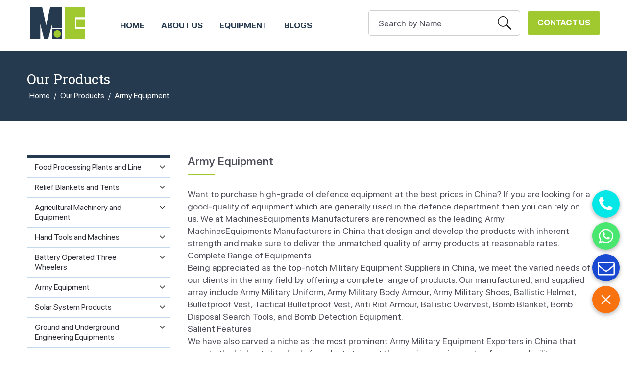

--- FILE ---
content_type: text/html; charset=UTF-8
request_url: https://www.machinesequipments.com/army-equipment
body_size: 12681
content:

<!DOCTYPE html>
<html lang="en">
<head>
<TITLE>Army Equipment Manufacturers, Suppliers & Exporters in China</TITLE>
<meta name="description" content="We are leading Army Equipment manufacturers in China, Army Equipment suppliers and exporters in China."/>


<!-------- canonical tags ------------------>

<link rel="canonical" href="https://www.machinesequipments.com/army-equipment" />
<meta charset="utf-8">
	<meta name="viewport" content="width=device-width, initial-scale=1.0" />
<link rel="preconnect" href="https://fonts.googleapis.com">
<link rel="preconnect" href="https://fonts.gstatic.com" crossorigin>
<link href="https://fonts.googleapis.com/css2?family=Roboto+Slab:wght@300;400;500;600;700;800;900&display=swap" rel="stylesheet"> 
<link href="/css/animate.css" rel="stylesheet" />
<!-- <link rel="stylesheet" href="css/docs.theme.min.css"> -->
<link href="/css/bootstrap.min.css" rel='stylesheet' type='text/css' />
<!-- Owl Stylesheets -->
<!-- <link rel="stylesheet" href="/fonts/css/font-awesome.min.css"> -->
<link rel="stylesheet" href="/css/font-awesome.min.css">
<link rel="stylesheet" href="/css/owl.carousel.min.css">
<link rel="stylesheet" href="/css/owl.theme.default.min.css">
<link rel="stylesheet" href="/css/style1.css" />
<!-- <link rel="stylesheet" href="/css/responsive.css" /> -->
<!-- HTML5 shim and Respond.js IE8 support of HTML5 elements and media queries -->

<!--[if lt IE 9]>
  <script src="https://oss.maxcdn.com/libs/html5shiv/3.7.0/html5shiv.js"></script>
  <script src="https://oss.maxcdn.com/libs/respond.js/1.3.0/respond.min.js"></script>
<![endif]--> 
  <!-- wow bounceInLeft -->
  <script src="/js/jquery.min.js"></script></head>
<body>

<div class="loading_bar"></div>

<meta name="viewport" content="width=device-width, initial-scale=1">
<script>
$(window).scroll(function(){
var windowHeights = $(document).scrollTop();
 if(windowHeights > 170)
   {
   $(".header_scroll").fadeIn();

   }else
   {
   $(".header_scroll").fadeOut();
   }
});
</script>



<div class="fullwidth heighthead"></div> 
<header class="fullwidth topheader"> 
 <div class="container">          
	<div class="header">
		<div class="logo">
			<a href="/">
				<img src="https://www.machinesequipments.com/images/settings/1497126300logo-1625645425.png" alt="Machines Equipments">
			</a>
		</div>
		<div class="contactbtn"><a href="https://www.machinesequipments.com/contacts.php">Contact Us</a></div>

		
       
        <div class="searchbox">
			<form action="search.php" method="get" > 
				<input type="text" name="name" class="text" value="Search by Name" onFocus="this.value = '';" onBlur="if (this.value == '') {this.value = 'Enter text here';}">
				<input type="submit" value="search" class="searchbtn"><input type="hidden" name="send" value="Search"  />
			</form>
		</div>

		
      
        
        <div class="navicon"><span></span></div>
	    <div class="topmenu">
	    	<ul>
		        <li  ><a href="/">HOME</a></li>
		        <li  ><a href="https://www.machinesequipments.com/about.php">ABOUT US</a></li>

		        		        	  <li class="sub-menu1 " ><a href="https://www.machinesequipments.com/products.php">Equipment</a>
		        	  	
<div class="submenusec">  <ul id="grid2" class="sub-menu1">    
         
        
        
        
            <li class="grid-item"><a href="/food-processing-plants-and-line"><span>Food Processing Plants and Line</span></a>
            
     
    
  <ul class="sub-sub-menu">
         
                <li><a href="/food-processing-plants-and-line/tomato-ketchup-processing-plant">Tomato Ketchup Processing Plant</a></li>
       
                <li><a href="/food-processing-plants-and-line/fruit-juice-process-plant">Fruit Juice Processing Plant</a></li>
       
                <li><a href="/food-processing-plants-and-line/fruit-pulp-processing-plant">Fruit Pulp Processing Plant</a></li>
       
                <li><a href="/food-processing-plants-and-line/dairy-processing-plant">Dairy Processing Plant</a></li>
       
                <li><a href="/food-processing-plants-and-line/vegetable-processing-plant">Vegetable Processing Plant</a></li>
       
                <li><a href="/food-processing-plants-and-line/food-processing-line-equipment">Food Processing Line Equipment</a></li>
       
                <li><a href="/food-processing-plants-and-line/meat-processing-machine">Meat Processing Machine</a></li>
       
                <li><a href="/food-processing-plants-and-line/nuts-processing-machine">Nuts Processing Machine</a></li>
       
                <li><a href="/food-processing-plants-and-line/food-packing-machine">Food Packing Machine</a></li>
       
                <li><a href="/food-processing-plants-and-line/snacks-making-machine">Snacks Making Machine</a></li>
       
                <li><a href="/food-processing-plants-and-line/milk-processing-equipment">Milk Processing Equipment</a></li>
       
                <li><a href="/food-processing-plants-and-line/tea-bag-machine">Tea Bag Machine</a></li>
       
                <li><a href="/food-processing-plants-and-line/food-forming-line-machines">Food Forming Line Machines</a></li>
                 
            </ul>
    

            </li>
            
        
         
        
        
        
            <li class="grid-item"><a href="/relief-blankets-and-tents"><span>Relief Blankets and Tents</span></a>
            
     
    
  <ul class="sub-sub-menu">
         
                <li><a href="/relief-blankets-and-tents/relief-blankets">Relief Blankets</a></li>
       
                <li><a href="/relief-blankets-and-tents/relief-tents">Relief Tents</a></li>
       
                <li><a href="/relief-blankets-and-tents/relief-buckets">Relief Buckets</a></li>
                 
            </ul>
    

            </li>
            
        
         
        
        
        
            <li class="grid-item"><a href="/agricultural-machinery-and-equipment"><span>Agricultural Machinery and Equipment</span></a>
            
     
    
  <ul class="sub-sub-menu">
         
                <li><a href="/agricultural-machinery-and-equipment/tractors">Tractors</a></li>
       
                <li><a href="/agricultural-machinery-and-equipment/tillage-implements">Tillage Implements</a></li>
       
                <li><a href="/agricultural-machinery-and-equipment/sowing-equipment">Sowing Equipment</a></li>
       
                <li><a href="/agricultural-machinery-and-equipment/harvesting-equipment-and-combine-harvesters">Harvesting Equipment and Combine Harvesters</a></li>
       
                <li><a href="/agricultural-machinery-and-equipment/threshers-reaper-and-binders">Threshers, Reaper and Binders</a></li>
       
                <li><a href="/agricultural-machinery-and-equipment/crop-grain-seeds-cleaning-grading-and-weighing-equipment">Crop/Grain/seeds Cleaning, Grading and Weighing Equipment</a></li>
       
                <li><a href="/agricultural-machinery-and-equipment/weeding-and-intercultural-equipment">Weeding and Intercultural Equipment</a></li>
       
                <li><a href="/agricultural-machinery-and-equipment/plant-protection-equipment">Plant Protection Equipment</a></li>
       
                <li><a href="/agricultural-machinery-and-equipment/maize-shelling-and-grinding-equipment">Maize Shelling and Grinding Equipment</a></li>
       
                <li><a href="/agricultural-machinery-and-equipment/sowing-and-planting-equipment">Sowing and Planting Equipment</a></li>
       
                <li><a href="/agricultural-machinery-and-equipment/pesticides-sprayers">Pesticides Sprayers</a></li>
       
                <li><a href="/agricultural-machinery-and-equipment/tractor-mounted-sprayer">Tractor Mounted Sprayer</a></li>
       
                <li><a href="/agricultural-machinery-and-equipment/knapsack-sprayer">Knapsack Sprayer</a></li>
                 
            </ul>
    

            </li>
            
        
         
        
        
        
            <li class="grid-item"><a href="/hand-tools-and-machines"><span>Hand Tools and Machines</span></a>
            
     
    
  <ul class="sub-sub-menu">
         
                <li><a href="/hand-tools-and-machines/tool-box-and-bags">Tool Box and Bags</a></li>
       
                <li><a href="/hand-tools-and-machines/hand-tools">Hand Tools</a></li>
       
                <li><a href="/hand-tools-and-machines/carpenter-tools">Carpenter Tools</a></li>
       
                <li><a href="/hand-tools-and-machines/automobile-tools">Automobile Tools</a></li>
       
                <li><a href="/hand-tools-and-machines/power-tool-and-machines">Power Tool and Machines</a></li>
       
                <li><a href="/hand-tools-and-machines/electric-power-tools">Electric Power Tools</a></li>
                 
            </ul>
    

            </li>
            
        
         
        
        
        
            <li class="grid-item"><a href="/battery-operated-three-wheeler"><span>Battery Operated Three Wheelers</span></a>
            
     
    
  <ul class="sub-sub-menu">
         
                <li><a href="/battery-operated-three-wheeler/garbage-e-loader">Garbage E-Loader</a></li>
       
                <li><a href="/battery-operated-three-wheeler/battery-cargo-vehicle">Battery Cargo Vehicle</a></li>
                 
            </ul>
    

            </li>
            
        
         
        
        
        
            <li class="grid-item"><a href="/army-equipment"><span>Army Equipment</span></a>
            
     
    
  <ul class="sub-sub-menu">
         
                <li><a href="/army-equipment/army-uniform">Army Uniform</a></li>
       
                <li><a href="/army-equipment/army-body-armour">Army Body Armour</a></li>
       
                <li><a href="/army-equipment/army-shoes">Army Shoes</a></li>
       
                <li><a href="/army-equipment/ballistic-helmet">Army Ballistic Helmets</a></li>
       
                <li><a href="/army-equipment/tactical-bulletproof-vest">Army Tactical Bulletproof Vest</a></li>
       
                <li><a href="/army-equipment/bulletproof-vest">Army Bulletproof Vest</a></li>
       
                <li><a href="/army-equipment/anti-riot-armour">Anti Riot Armour</a></li>
       
                <li><a href="/army-equipment/ballistic-overvest">Ballistic Overvest</a></li>
       
                <li><a href="/army-equipment/bomb-blanket">Bomb Blanket</a></li>
       
                <li><a href="/army-equipment/bomb-detection-equipment">Bomb Detection Equipments</a></li>
       
                <li><a href="/army-equipment/bomb-disposal-search-tools">Bomb Disposal Search Tools</a></li>
       
                <li><a href="/army-equipment/army-caps-and-hats">Army Caps and Hats</a></li>
       
                <li><a href="/army-equipment/army-uniform-accessories">Army Uniform Accessories</a></li>
       
                <li><a href="/army-equipment/riot-drill-materials">Riot Drill Materials</a></li>
       
                <li><a href="/army-equipment/army-tents">Army Tents</a></li>
       
                <li><a href="/army-equipment/military-tents">Military Tents</a></li>
                 
            </ul>
    

            </li>
            
        
         
        
        
        
            <li class="grid-item"><a href="/solar-system-products"><span>Solar System Products</span></a>
            
     
    
  <ul class="sub-sub-menu">
         
                <li><a href="/solar-system-products/solar-panel">Solar Panel</a></li>
       
                <li><a href="/solar-system-products/solar-batteries">Solar Batteries</a></li>
       
                <li><a href="/solar-system-products/solar-lights">Solar Lights</a></li>
       
                <li><a href="/solar-system-products/solar-water-pump">Solar Water Pump</a></li>
       
                <li><a href="/solar-system-products/solar-power-plants">Solar Power Plants</a></li>
                 
            </ul>
    

            </li>
            
        
         
        
        
        
            <li class="grid-item"><a href="/ground-and-underground-engineering-equipments"><span>Ground and Underground Engineering Equipments</span></a>
            
     
    
  <ul class="sub-sub-menu">
         
                <li><a href="/ground-and-underground-engineering-equipments/geotechnical-machines">Geotechnical Machines</a></li>
                 
            </ul>
    

            </li>
            
        
         
        
        
        
            <li class="grid-item"><a href="/garage-workshop-equipments"><span>Garage Workshop Equipments</span></a>
            
     
    
  <ul class="sub-sub-menu">
         
                <li><a href="/garage-workshop-equipments/garage-tyre-care-equipments">Garage Tyre Care Equipments</a></li>
       
                <li><a href="/garage-workshop-equipments/garage-lifting-equipments">Garage Lifting Equipments</a></li>
       
                <li><a href="/garage-workshop-equipments/garage-washing-dry-and-clean-equipments">Garage Washing Dry and Clean Equipments</a></li>
       
                <li><a href="/garage-workshop-equipments/garage-crash-repair-equipments">Garage Crash Repair Equipments</a></li>
       
                <li><a href="/garage-workshop-equipments/garage-body-shop-equipments">Garage Body Shop Equipments</a></li>
       
                <li><a href="/garage-workshop-equipments/garage-general-service-equipments">Garage General Service Equipments</a></li>
       
                <li><a href="/garage-workshop-equipments/garage-two-wheeler-and-hydraulic-tools">Garage Two Wheeler and Hydraulic Tools</a></li>
       
                <li><a href="/garage-workshop-equipments/garage-commercial-vehicle-equipments">Garage Commercial Vehicle Equipments</a></li>
       
                <li><a href="/garage-workshop-equipments/garage-pollution-testing-equipments">Garage Pollution Testing Equipments</a></li>
       
                <li><a href="/garage-workshop-equipments/garage-air-conditioning-equipments">Garage Air Conditioning Equipments</a></li>
       
                <li><a href="/garage-workshop-equipments/garage-diagnostics-equipments">Garage Diagnostics Equipments</a></li>
                 
            </ul>
    

            </li>
            
        
         
        
        
        
            <li class="grid-item"><a href="/drilling-and-bore-well-equipment"><span>Drilling and Bore Well Equipments</span></a>
            
     

            </li>
            
        
         
        
        
        
            <li class="grid-item"><a href="/3d-printer-machine"><span>3D Printer Machine</span></a>
            
     

            </li>
            
        
         
        
        
        
            <li class="grid-item"><a href="/agro-processing-equipment"><span>Agro Processing Equipments</span></a>
            
     
    
  <ul class="sub-sub-menu">
         
                <li><a href="/agro-processing-equipment/agro-hammer-mill">Agro Hammer Mill</a></li>
       
                <li><a href="/agro-processing-equipment/agro-combined-rice-mill">Agro Combined Rice Mill</a></li>
       
                <li><a href="/agro-processing-equipment/agro-rice-destoner">Agro Rice Destoner</a></li>
       
                <li><a href="/agro-processing-equipment/agro-gravity-paddy-separator">Agro Gravity Paddy Separator</a></li>
       
                <li><a href="/agro-processing-equipment/agro-rice-whitener">Agro Rice Whitener</a></li>
       
                <li><a href="/agro-processing-equipment/agro-elevator">Agro Elevator</a></li>
       
                <li><a href="/agro-processing-equipment/agro-threshing-machine">Agro Threshing Machine</a></li>
       
                <li><a href="/agro-processing-equipment/agro-palm-oil-press">Agro Palm Oil press</a></li>
                 
            </ul>
    

            </li>
            
        
         
        
        
        
            <li class="grid-item"><a href="/3d-scanners-machine"><span>3D Scanners Machine</span></a>
            
     

            </li>
            
        
         
        
        
        
            <li class="grid-item"><a href="/water-irrigation-equipment"><span>Water Irrigation Equipments</span></a>
            
     

            </li>
            
        
         
        
        
        
            <li class="grid-item"><a href="/fire-detection-system"><span>Fire Detection System</span></a>
            
     

            </li>
            
        
         
        
        
        
            <li class="grid-item"><a href="/fire-fighting-equipment"><span>Fire Fighting Equipments</span></a>
            
     
    
  <ul class="sub-sub-menu">
         
                <li><a href="/fire-fighting-equipment/fire-alarm">Fire Alarm</a></li>
       
                <li><a href="/fire-fighting-equipment/fire-blanket">Fire Blanket</a></li>
       
                <li><a href="/fire-fighting-equipment/fire-extinguisher">Fire Extinguisher</a></li>
                 
            </ul>
    

            </li>
            
        
         
        
        
        
            <li class="grid-item"><a href="/refrigeration-and-cold-storage-equipments"><span>Refrigeration and Cold Storage Equipments</span></a>
            
     
    
  <ul class="sub-sub-menu">
         
                <li><a href="/refrigeration-and-cold-storage-equipments/cold-multideck-open-chiller">Cold Multideck Open chiller</a></li>
       
                <li><a href="/refrigeration-and-cold-storage-equipments/cold-island-freezer">Cold Island Freezer</a></li>
       
                <li><a href="/refrigeration-and-cold-storage-equipments/cold-meat-showcase">Cold Meat Showcase</a></li>
       
                <li><a href="/refrigeration-and-cold-storage-equipments/cold-room">Cold Room</a></li>
       
                <li><a href="/refrigeration-and-cold-storage-equipments/cold-seafood-display-freezer">Cold Seafood Display Freezer</a></li>
       
                <li><a href="/refrigeration-and-cold-storage-equipments/cold-upright-fridge-and-upright-freezer">Cold Upright Fridge and Upright Freezer</a></li>
       
                <li><a href="/refrigeration-and-cold-storage-equipments/ice-maker">Ice Maker</a></li>
       
                <li><a href="/refrigeration-and-cold-storage-equipments/cold-cake-display-showcase">Cold Cake Display Showcase</a></li>
       
                <li><a href="/refrigeration-and-cold-storage-equipments/ice-cream-display-freezer">Ice Cream Display Freezer</a></li>
       
                <li><a href="/refrigeration-and-cold-storage-equipments/cold-fridge-and-freezer-combine">Cold Fridge and Freezer Combine</a></li>
       
                <li><a href="/refrigeration-and-cold-storage-equipments/cold-workbench-chiller">Cold Workbench Chiller</a></li>
       
                <li><a href="/refrigeration-and-cold-storage-equipments/cold-kitchen-freezer">Cold Kitchen Freezer</a></li>
       
                <li><a href="/refrigeration-and-cold-storage-equipments/cold-wine-cooler">Cold Wine Cooler</a></li>
       
                <li><a href="/refrigeration-and-cold-storage-equipments/cold-mini-fridge">Cold Mini Fridge</a></li>
       
                <li><a href="/refrigeration-and-cold-storage-equipments/ice-cream-machine">Ice Cream Machine</a></li>
                 
            </ul>
    

            </li>
            
        
         
        
        
        
            <li class="grid-item"><a href="/wind-energy-equipment"><span>Wind Energy Equipment</span></a>
            
     
    
  <ul class="sub-sub-menu">
         
                <li><a href="/wind-energy-equipment/wind-generator">Wind Generator</a></li>
                 
            </ul>
    

            </li>
            
        
         
        
        
        
            <li class="grid-item"><a href="/computer-and-ict-equipment"><span>Computer, IT and ICT Equipment</span></a>
            
     

            </li>
            
        
         
        
        
        
            <li class="grid-item"><a href="/cyber-security-equipments"><span>Cyber Security Equipments</span></a>
            
     

            </li>
            
        
         
        
        
        
            <li class="grid-item"><a href="/traffic-safety-equipment"><span>Traffic Safety Equipments</span></a>
            
     
    
  <ul class="sub-sub-menu">
         
                <li><a href="/traffic-safety-equipment/traffic-barrier">Traffic Barrier</a></li>
       
                <li><a href="/traffic-safety-equipment/traffic-security-and-protection">Traffic Security and Protection</a></li>
                 
            </ul>
    

            </li>
            
        
         
        
        
        
            <li class="grid-item"><a href="/water-treatment-plants"><span>Water Treatment Solutions</span></a>
            
     
    
  <ul class="sub-sub-menu">
         
                <li><a href="/water-treatment-plants/water-treatment-plant">Water Treatment Plant</a></li>
       
                <li><a href="/water-treatment-plants/waste-water-treatment-plant">Waste Water Treatment Plant</a></li>
       
                <li><a href="/water-treatment-plants/water-purification-equipments">Water Purification Equipments</a></li>
                 
            </ul>
    

            </li>
            
        
         
        
        
        
            <li class="grid-item"><a href="/construction-machinery-equipments"><span>Construction Machinery and Equipments</span></a>
            
     
    
  <ul class="sub-sub-menu">
         
                <li><a href="/construction-machinery-equipments/bulldozer">Bulldozer</a></li>
       
                <li><a href="/construction-machinery-equipments/wheel-loader">Wheel Loader</a></li>
       
                <li><a href="/construction-machinery-equipments/backhoe-loader">Backhoe Loader</a></li>
       
                <li><a href="/construction-machinery-equipments/motor-grader">Motor Grader</a></li>
       
                <li><a href="/construction-machinery-equipments/road-roller">Road Roller</a></li>
       
                <li><a href="/construction-machinery-equipments/multi-function-asphalt-paver">Multi-Function Asphalt Paver</a></li>
       
                <li><a href="/construction-machinery-equipments/crane">Crane</a></li>
       
                <li><a href="/construction-machinery-equipments/mining-dump-truck">Mining Dump Truck</a></li>
       
                <li><a href="/construction-machinery-equipments/concrete-pump-truck">Concrete Pump Truck</a></li>
       
                <li><a href="/construction-machinery-equipments/forklift-truck">Forklift Truck</a></li>
       
                <li><a href="/construction-machinery-equipments/fire-fighting-truck">Fire Fighting Truck</a></li>
       
                <li><a href="/construction-machinery-equipments/municipal-and-special-vehicle">Municipal and Special Vehicle</a></li>
       
                <li><a href="/construction-machinery-equipments/industrial-pump">Industrial Pump</a></li>
       
                <li><a href="/construction-machinery-equipments/road-milling-machine">Road Milling Machine</a></li>
       
                <li><a href="/construction-machinery-equipments/drilling-rig-equipments">Drilling Rig Equipments</a></li>
       
                <li><a href="/construction-machinery-equipments/concrete-mixer-truck">Concrete Mixer Truck</a></li>
                 
            </ul>
    

            </li>
            
        
         
        
        
        
            <li class="grid-item"><a href="/food-processing-equipment-line-machines-plants"><span>Food Processing Equipment Line Machines Plants</span></a>
            
     
    
  <ul class="sub-sub-menu">
         
                <li><a href="/food-processing-equipment-and-machines/aseptic-carton-filling-machine">Aseptic Carton Filling Machine</a></li>
       
                <li><a href="/food-processing-equipment-and-machines/filling-and-packaging-machine">Filling and Packaging Machine</a></li>
       
                <li><a href="/food-processing-equipment-and-machines/stainless-steel-tanks">Stainless Steel Tanks</a></li>
       
                <li><a href="/food-processing-equipment-and-machines/preparation-system">Preparation system</a></li>
       
                <li><a href="/food-processing-equipment-and-machines/sterilization-system">Sterilization system</a></li>
       
                <li><a href="/food-processing-equipment-and-machines/cip-cleaning-system">CIP Cleaning System</a></li>
       
                <li><a href="/food-processing-equipment-and-machines/carbonated-beverage-equipment">Carbonated Beverage Equipment</a></li>
       
                <li><a href="/food-processing-equipment-and-machines/drinking-water-treatment-equipments">Drinking Water Treatment Equipments</a></li>
       
                <li><a href="/food-processing-equipment-and-machines/sanitary-pumps">Sanitary Pumps</a></li>
       
                <li><a href="/food-processing-equipment-and-machines/installation-pipelines-valves-fittings">Installation Pipelines, Valves, Fittings</a></li>
       
                <li><a href="/food-processing-equipment-and-machines/utilities-equipment">Utilities Equipment</a></li>
       
                <li><a href="/food-processing-equipment-and-machines/labeling-and-packing-machines">Labeling and Packing Machines</a></li>
       
                <li><a href="/food-processing-equipment-and-machines/strapping-and-sealing-machine">Strapping and Sealing Machine</a></li>
       
                <li><a href="/food-processing-equipment-and-machines/bottle-filling-and-batch-coding-machinery">Bottle Filling and Batch Coding Machinery</a></li>
       
                <li><a href="/food-processing-equipment-and-machines/fruit-processing-equipment">Fruit Processing Equipment</a></li>
       
                <li><a href="/food-processing-equipment-and-machines/processing-plant">Processing Plant</a></li>
                 
            </ul>
    

            </li>
            
        
         
        
        
        
            <li class="grid-item"><a href="/power-distribution-equipment"><span>Power Distribution Equipment</span></a>
            
     

            </li>
            
        
         
        
        
        
            <li class="grid-item"><a href="/power-generation-equipment"><span>Power Generation Equipment</span></a>
            
     
    
  <ul class="sub-sub-menu">
         
                <li><a href="/power-distribution-equipment/outdoor-substations-up-to-400-kv">Outdoor Substations up to 400 kV</a></li>
       
                <li><a href="/power-distribution-equipment/industrial-electrification">Industrial Electrification</a></li>
       
                <li><a href="/power-distribution-equipment/gas-insulated-sub-stations">Gas Insulated Sub Stations</a></li>
                 
            </ul>
    

            </li>
            
        
         
        
        
        
            <li class="grid-item"><a href="/power-transmission-equipment"><span>Power Transmission Equipment</span></a>
            
     

            </li>
            
        
 
</ul>

  
 </div>		        	  </li>

		        			      


		        <li  ><a href="https://www.machinesequipments.com/articles.php">Blogs</a></li>

		      
		      </ul>
	    </div>
        
		<div class="clearfix"></div>
	</div>
</div>
</header>



<script type="text/javascript" src="/fancybox/jquery.fancybox.js?v=2.1.5"></script>
<link rel="stylesheet" type="text/css" href="/fancybox/jquery.fancybox.css?v=2.1.5" media="screen" />
<script type="text/javascript">
	$(document).ready(function() {
		$('#popup-box').fancybox({
		href: this.href,
		type: "iframe",
		'width'				: '430px',
		'height'			: '500px',
		'autoScale'			: 'true',
		'transitionIn'		: 'none',
		'transitionOut'		: 'none'

		});
		
		$("a[rel=example_group]").fancybox({
				'transitionIn'		: 'none',
				'transitionOut'		: 'none',
				'titlePosition' 	: 'over',
				'titleFormat'		: function(title, currentArray, currentIndex, currentOpts) {
					return '<span id="fancybox-title-over">Image ' + (currentIndex + 1) + ' / ' + currentArray.length + (title.length ? ' &nbsp; ' + title : '') + '</span>';
				}
			});
	});
</script>

<section class="fullwidth innerbanner">
  <div class="container">
    <div class="heading2" style="color:#fff;">Our Products</div>
    <div class="breadcrumbs">
	<a href="https://www.machinesequipments.com/">Home</a> / <a href="https://www.machinesequipments.com/products.php">Our Products</a> / <a href="https://www.machinesequipments.com/army-equipment">Army Equipment</a>     </div> 
  </div>
</section>
<section class="fullwidth productpage">
<div class="container">

<div class="col-md-9 fright">
<div class="right_section">




       


 
<div class="col-md-12">
  <h1>Army Equipment</h1></div>

 <div class="col-md-12 marginbottom" >
  <p>Want to purchase high-grade of defence equipment at the best prices in China? If you are looking for a good-quality of equipment which are generally used in the defence department then you can rely on us. We at MachinesEquipments Manufacturers are renowned as the leading Army MachinesEquipments Manufacturers in China that design and develop the products with inherent strength and make sure to deliver the unmatched quality of army products at reasonable rates.<br />
Complete Range of Equipments<br />
Being appreciated as the top-notch Military Equipment Suppliers in China, we meet the varied needs of our clients in the army field by offering a complete range of products. Our manufactured, and supplied array include Army Military Uniform, Army Military Body Armour, Army Military Shoes, Ballistic Helmet, Bulletproof Vest, Tactical Bulletproof Vest, Anti Riot Armour, Ballistic Overvest, Bomb Blanket, Bomb Disposal Search Tools, and Bomb Detection Equipment.<br />
Salient Features<br />
We have also carved a niche as the most prominent Army Military Equipment Exporters in China that exports the highest standard of products to meet the precise requirements of army and military equipment for other countries as well. Our products includes the following excellent feature:<br />
&nbsp;&nbsp;&nbsp; Strong and Sturdy<br />
&nbsp;&nbsp;&nbsp; Highly-Durable in Nature<br />
&nbsp;&nbsp;&nbsp; Lowest Prices<br />
&nbsp;&nbsp;&nbsp; Made of Extremely Good Grade Material<br />
&nbsp;&nbsp;&nbsp; Quality Check Products</p>

<p>Machinesequipments is a Army Equipment Manufacturers in China, Army Equipment China, Army Equipment Suppliers China and Exporters in China for Army Equipment.</p>
 </div>

       
<div class="col-md-4">
<div class="productsb">
	
<a class="productimage" href="/army-equipment/army-uniform" title="Army Uniform">
	<img src="https://www.machinesequipments.com/images/category/1994603614ArmyCamouflageTShirt1.jpg" alt="Army Uniform" title="Army Uniform"  /></a>
<div class="product_name">
<a href="/army-equipment/army-uniform" title="Army Uniform"><span>Army Uniform</span></a>
</div>
</div>
</div>

       
<div class="col-md-4">
<div class="productsb">
	
<a class="productimage" href="/army-equipment/army-body-armour" title="Army Body Armour">
	<img src="https://www.machinesequipments.com/images/category/66057603BulletproofVests2.jpg" alt="Army Body Armour" title="Army Body Armour"  /></a>
<div class="product_name">
<a href="/army-equipment/army-body-armour" title="Army Body Armour"><span>Army Body Armour</span></a>
</div>
</div>
</div>

       
<div class="col-md-4">
<div class="productsb">
	
<a class="productimage" href="/army-equipment/army-shoes" title="Army Shoes">
	<img src="https://www.machinesequipments.com/images/category/752214986ArmyCombatBoot1.jpg" alt="Army Shoes" title="Army Shoes"  /></a>
<div class="product_name">
<a href="/army-equipment/army-shoes" title="Army Shoes"><span>Army Shoes</span></a>
</div>
</div>
</div>

       
<div class="col-md-4">
<div class="productsb">
	
<a class="productimage" href="/army-equipment/ballistic-helmet" title="Army Ballistic Helmets">
	<img src="https://www.machinesequipments.com/images/category/1955760238MICHHelmet1.jpg" alt="Army Ballistic Helmets" title="Army Ballistic Helmets"  /></a>
<div class="product_name">
<a href="/army-equipment/ballistic-helmet" title="Army Ballistic Helmets"><span>Army Ballistic Helmets</span></a>
</div>
</div>
</div>

        
<div class="col-md-4">
<div class="productsb">
	
<a class="productimage" href="/army-equipment/tactical-bulletproof-vest" title="Army Tactical Bulletproof Vest">
	<img src="https://www.machinesequipments.com/images/category/9716972626.5kgSideOpeningMilitaryGradeBulletproofVestWithFoamPaddedShoulderStraps1.jpg" alt="Army Tactical Bulletproof Vest" title="Army Tactical Bulletproof Vest"  /></a>
<div class="product_name">
<a href="/army-equipment/tactical-bulletproof-vest" title="Army Tactical Bulletproof Vest"><span>Army Tactical Bulletproof Vest</span></a>
</div>
</div>
</div>

       
<div class="col-md-4">
<div class="productsb">
	
<a class="productimage" href="/army-equipment/bulletproof-vest" title="Army Bulletproof Vest">
	<img src="https://www.machinesequipments.com/images/category/139234305MilitaryBulletproofVest12.jpeg" alt="Army Bulletproof Vest" title="Army Bulletproof Vest"  /></a>
<div class="product_name">
<a href="/army-equipment/bulletproof-vest" title="Army Bulletproof Vest"><span>Army Bulletproof Vest</span></a>
</div>
</div>
</div>

       
<div class="col-md-4">
<div class="productsb">
	
<a class="productimage" href="/army-equipment/anti-riot-armour" title="Anti Riot Armour">
	<img src="https://www.machinesequipments.com/images/category/1707890477ABSAndPCPlasticAntiRiotArmourHardShellWithFoamInnerPadding1.jpg" alt="Anti Riot Armour" title="Anti Riot Armour"  /></a>
<div class="product_name">
<a href="/army-equipment/anti-riot-armour" title="Anti Riot Armour"><span>Anti Riot Armour</span></a>
</div>
</div>
</div>

       
<div class="col-md-4">
<div class="productsb">
	
<a class="productimage" href="/army-equipment/ballistic-overvest" title="Ballistic Overvest">
	<img src="https://www.machinesequipments.com/images/category/476386289BallisticOvervest23.jpg" alt="Ballistic Overvest" title="Ballistic Overvest"  /></a>
<div class="product_name">
<a href="/army-equipment/ballistic-overvest" title="Ballistic Overvest"><span>Ballistic Overvest</span></a>
</div>
</div>
</div>

        
<div class="col-md-4">
<div class="productsb">
	
<a class="productimage" href="/army-equipment/bomb-blanket" title="Bomb Blanket">
	<img src="https://www.machinesequipments.com/images/category/751652705BombSuppressionBlanket2.jpg" alt="Bomb Blanket" title="Bomb Blanket"  /></a>
<div class="product_name">
<a href="/army-equipment/bomb-blanket" title="Bomb Blanket"><span>Bomb Blanket</span></a>
</div>
</div>
</div>

       
<div class="col-md-4">
<div class="productsb">
	
<a class="productimage" href="/army-equipment/bomb-detection-equipment" title="Bomb Detection Equipments">
	<img src="https://www.machinesequipments.com/images/category/1424988386DeepSearchMetalDetector1.jpg" alt="Bomb Detection Equipments" title="Bomb Detection Equipments"  /></a>
<div class="product_name">
<a href="/army-equipment/bomb-detection-equipment" title="Bomb Detection Equipments"><span>Bomb Detection Equipments</span></a>
</div>
</div>
</div>

       
<div class="col-md-4">
<div class="productsb">
	
<a class="productimage" href="/army-equipment/bomb-disposal-search-tools" title="Bomb Disposal Search Tools">
	<img src="https://www.machinesequipments.com/images/category/1700405466GeneralServiceKit2.jpg" alt="Bomb Disposal Search Tools" title="Bomb Disposal Search Tools"  /></a>
<div class="product_name">
<a href="/army-equipment/bomb-disposal-search-tools" title="Bomb Disposal Search Tools"><span>Bomb Disposal Search Tools</span></a>
</div>
</div>
</div>

       
<div class="col-md-4">
<div class="productsb">
	
<a class="productimage" href="/army-equipment/army-caps-and-hats" title="Army Caps and Hats">
	<img src="https://www.machinesequipments.com/images/category/1914063749JungleHat2.jpg" alt="Army Caps and Hats" title="Army Caps and Hats"  /></a>
<div class="product_name">
<a href="/army-equipment/army-caps-and-hats" title="Army Caps and Hats"><span>Army Caps and Hats</span></a>
</div>
</div>
</div>

        
<div class="col-md-4">
<div class="productsb">
	
<a class="productimage" href="/army-equipment/army-uniform-accessories" title="Army Uniform Accessories">
	<img src="https://www.machinesequipments.com/images/category/1617371466WhistleCompass1.jpg" alt="Army Uniform Accessories" title="Army Uniform Accessories"  /></a>
<div class="product_name">
<a href="/army-equipment/army-uniform-accessories" title="Army Uniform Accessories"><span>Army Uniform Accessories</span></a>
</div>
</div>
</div>

       
<div class="col-md-4">
<div class="productsb">
	
<a class="productimage" href="/army-equipment/riot-drill-materials" title="Riot Drill Materials">
	<img src="https://www.machinesequipments.com/images/category/642869638ArmyHelmet1.jpg" alt="Riot Drill Materials" title="Riot Drill Materials"  /></a>
<div class="product_name">
<a href="/army-equipment/riot-drill-materials" title="Riot Drill Materials"><span>Riot Drill Materials</span></a>
</div>
</div>
</div>

       
<div class="col-md-4">
<div class="productsb">
	
<a class="productimage" href="/army-equipment/army-tents" title="Army Tents">
	<img src="https://www.machinesequipments.com/images/category/648793161OutdoorTent1.jpg" alt="Army Tents" title="Army Tents"  /></a>
<div class="product_name">
<a href="/army-equipment/army-tents" title="Army Tents"><span>Army Tents</span></a>
</div>
</div>
</div>

       
<div class="col-md-4">
<div class="productsb">
	
<a class="productimage" href="/army-equipment/military-tents" title="Military Tents">
	<img src="https://www.machinesequipments.com/images/category/925878143MilitarySleepingMat1.jpg" alt="Military Tents" title="Military Tents"  /></a>
<div class="product_name">
<a href="/army-equipment/military-tents" title="Military Tents"><span>Military Tents</span></a>
</div>
</div>
</div>

 <div class="clear"></div>


<!-- --here load products --------------------------- -->
<div id="product_cat_div" class="product_listing_box">
            
<div id="last_msg_loader"></div>
<div id="0" class="lastLoadId"></div>	      
</div> 

<!-- --ENDload products --------------------------- -->    



</div></div>

<div class="col-md-3 fleft left-menu">
     
<div class="left_section">   
<div id='cssmenu'>
           <ul>    
         
        
        
        
            <li ><a href="/food-processing-plants-and-line"><span>Food Processing Plants and Line</span></a>
            
     
    
  <ul class="submenu">
         
                <li><a href="/food-processing-plants-and-line/tomato-ketchup-processing-plant">Tomato Ketchup Processing Plant</a></li>
       
                <li><a href="/food-processing-plants-and-line/fruit-juice-process-plant">Fruit Juice Processing Plant</a></li>
       
                <li><a href="/food-processing-plants-and-line/fruit-pulp-processing-plant">Fruit Pulp Processing Plant</a></li>
       
                <li><a href="/food-processing-plants-and-line/dairy-processing-plant">Dairy Processing Plant</a></li>
       
                <li><a href="/food-processing-plants-and-line/vegetable-processing-plant">Vegetable Processing Plant</a></li>
       
                <li><a href="/food-processing-plants-and-line/food-processing-line-equipment">Food Processing Line Equipment</a></li>
       
                <li><a href="/food-processing-plants-and-line/meat-processing-machine">Meat Processing Machine</a></li>
       
                <li><a href="/food-processing-plants-and-line/nuts-processing-machine">Nuts Processing Machine</a></li>
       
                <li><a href="/food-processing-plants-and-line/food-packing-machine">Food Packing Machine</a></li>
       
                <li><a href="/food-processing-plants-and-line/snacks-making-machine">Snacks Making Machine</a></li>
       
                <li><a href="/food-processing-plants-and-line/milk-processing-equipment">Milk Processing Equipment</a></li>
       
                <li><a href="/food-processing-plants-and-line/tea-bag-machine">Tea Bag Machine</a></li>
       
                <li><a href="/food-processing-plants-and-line/food-forming-line-machines">Food Forming Line Machines</a></li>
                 
            </ul>
    

            </li>
            
        
         
        
        
        
            <li ><a href="/relief-blankets-and-tents"><span>Relief Blankets and Tents</span></a>
            
     
    
  <ul class="submenu">
         
                <li><a href="/relief-blankets-and-tents/relief-blankets">Relief Blankets</a></li>
       
                <li><a href="/relief-blankets-and-tents/relief-tents">Relief Tents</a></li>
       
                <li><a href="/relief-blankets-and-tents/relief-buckets">Relief Buckets</a></li>
                 
            </ul>
    

            </li>
            
        
         
        
        
        
            <li ><a href="/agricultural-machinery-and-equipment"><span>Agricultural Machinery and Equipment</span></a>
            
     
    
  <ul class="submenu">
         
                <li><a href="/agricultural-machinery-and-equipment/tractors">Tractors</a></li>
       
                <li><a href="/agricultural-machinery-and-equipment/tillage-implements">Tillage Implements</a></li>
       
                <li><a href="/agricultural-machinery-and-equipment/sowing-equipment">Sowing Equipment</a></li>
       
                <li><a href="/agricultural-machinery-and-equipment/harvesting-equipment-and-combine-harvesters">Harvesting Equipment and Combine Harvesters</a></li>
       
                <li><a href="/agricultural-machinery-and-equipment/threshers-reaper-and-binders">Threshers, Reaper and Binders</a></li>
       
                <li><a href="/agricultural-machinery-and-equipment/crop-grain-seeds-cleaning-grading-and-weighing-equipment">Crop/Grain/seeds Cleaning, Grading and Weighing Equipment</a></li>
       
                <li><a href="/agricultural-machinery-and-equipment/weeding-and-intercultural-equipment">Weeding and Intercultural Equipment</a></li>
       
                <li><a href="/agricultural-machinery-and-equipment/plant-protection-equipment">Plant Protection Equipment</a></li>
       
                <li><a href="/agricultural-machinery-and-equipment/maize-shelling-and-grinding-equipment">Maize Shelling and Grinding Equipment</a></li>
       
                <li><a href="/agricultural-machinery-and-equipment/sowing-and-planting-equipment">Sowing and Planting Equipment</a></li>
       
                <li><a href="/agricultural-machinery-and-equipment/pesticides-sprayers">Pesticides Sprayers</a></li>
       
                <li><a href="/agricultural-machinery-and-equipment/tractor-mounted-sprayer">Tractor Mounted Sprayer</a></li>
       
                <li><a href="/agricultural-machinery-and-equipment/knapsack-sprayer">Knapsack Sprayer</a></li>
                 
            </ul>
    

            </li>
            
        
         
        
        
        
            <li ><a href="/hand-tools-and-machines"><span>Hand Tools and Machines</span></a>
            
     
    
  <ul class="submenu">
         
                <li><a href="/hand-tools-and-machines/tool-box-and-bags">Tool Box and Bags</a></li>
       
                <li><a href="/hand-tools-and-machines/hand-tools">Hand Tools</a></li>
       
                <li><a href="/hand-tools-and-machines/carpenter-tools">Carpenter Tools</a></li>
       
                <li><a href="/hand-tools-and-machines/automobile-tools">Automobile Tools</a></li>
       
                <li><a href="/hand-tools-and-machines/power-tool-and-machines">Power Tool and Machines</a></li>
       
                <li><a href="/hand-tools-and-machines/electric-power-tools">Electric Power Tools</a></li>
                 
            </ul>
    

            </li>
            
        
         
        
        
        
            <li ><a href="/battery-operated-three-wheeler"><span>Battery Operated Three Wheelers</span></a>
            
     
    
  <ul class="submenu">
         
                <li><a href="/battery-operated-three-wheeler/garbage-e-loader">Garbage E-Loader</a></li>
       
                <li><a href="/battery-operated-three-wheeler/battery-cargo-vehicle">Battery Cargo Vehicle</a></li>
                 
            </ul>
    

            </li>
            
        
         
        
        
        
            <li ><a href="/army-equipment"><span>Army Equipment</span></a>
            
     
    
  <ul class="submenu">
         
                <li><a href="/army-equipment/army-uniform">Army Uniform</a></li>
       
                <li><a href="/army-equipment/army-body-armour">Army Body Armour</a></li>
       
                <li><a href="/army-equipment/army-shoes">Army Shoes</a></li>
       
                <li><a href="/army-equipment/ballistic-helmet">Army Ballistic Helmets</a></li>
       
                <li><a href="/army-equipment/tactical-bulletproof-vest">Army Tactical Bulletproof Vest</a></li>
       
                <li><a href="/army-equipment/bulletproof-vest">Army Bulletproof Vest</a></li>
       
                <li><a href="/army-equipment/anti-riot-armour">Anti Riot Armour</a></li>
       
                <li><a href="/army-equipment/ballistic-overvest">Ballistic Overvest</a></li>
       
                <li><a href="/army-equipment/bomb-blanket">Bomb Blanket</a></li>
       
                <li><a href="/army-equipment/bomb-detection-equipment">Bomb Detection Equipments</a></li>
       
                <li><a href="/army-equipment/bomb-disposal-search-tools">Bomb Disposal Search Tools</a></li>
       
                <li><a href="/army-equipment/army-caps-and-hats">Army Caps and Hats</a></li>
       
                <li><a href="/army-equipment/army-uniform-accessories">Army Uniform Accessories</a></li>
       
                <li><a href="/army-equipment/riot-drill-materials">Riot Drill Materials</a></li>
       
                <li><a href="/army-equipment/army-tents">Army Tents</a></li>
       
                <li><a href="/army-equipment/military-tents">Military Tents</a></li>
                 
            </ul>
    

            </li>
            
        
         
        
        
        
            <li ><a href="/solar-system-products"><span>Solar System Products</span></a>
            
     
    
  <ul class="submenu">
         
                <li><a href="/solar-system-products/solar-panel">Solar Panel</a></li>
       
                <li><a href="/solar-system-products/solar-batteries">Solar Batteries</a></li>
       
                <li><a href="/solar-system-products/solar-lights">Solar Lights</a></li>
       
                <li><a href="/solar-system-products/solar-water-pump">Solar Water Pump</a></li>
       
                <li><a href="/solar-system-products/solar-power-plants">Solar Power Plants</a></li>
                 
            </ul>
    

            </li>
            
        
         
        
        
        
            <li ><a href="/ground-and-underground-engineering-equipments"><span>Ground and Underground Engineering Equipments</span></a>
            
     
    
  <ul class="submenu">
         
                <li><a href="/ground-and-underground-engineering-equipments/geotechnical-machines">Geotechnical Machines</a></li>
                 
            </ul>
    

            </li>
            
        
         
        
        
        
            <li ><a href="/garage-workshop-equipments"><span>Garage Workshop Equipments</span></a>
            
     
    
  <ul class="submenu">
         
                <li><a href="/garage-workshop-equipments/garage-tyre-care-equipments">Garage Tyre Care Equipments</a></li>
       
                <li><a href="/garage-workshop-equipments/garage-lifting-equipments">Garage Lifting Equipments</a></li>
       
                <li><a href="/garage-workshop-equipments/garage-washing-dry-and-clean-equipments">Garage Washing Dry and Clean Equipments</a></li>
       
                <li><a href="/garage-workshop-equipments/garage-crash-repair-equipments">Garage Crash Repair Equipments</a></li>
       
                <li><a href="/garage-workshop-equipments/garage-body-shop-equipments">Garage Body Shop Equipments</a></li>
       
                <li><a href="/garage-workshop-equipments/garage-general-service-equipments">Garage General Service Equipments</a></li>
       
                <li><a href="/garage-workshop-equipments/garage-two-wheeler-and-hydraulic-tools">Garage Two Wheeler and Hydraulic Tools</a></li>
       
                <li><a href="/garage-workshop-equipments/garage-commercial-vehicle-equipments">Garage Commercial Vehicle Equipments</a></li>
       
                <li><a href="/garage-workshop-equipments/garage-pollution-testing-equipments">Garage Pollution Testing Equipments</a></li>
       
                <li><a href="/garage-workshop-equipments/garage-air-conditioning-equipments">Garage Air Conditioning Equipments</a></li>
       
                <li><a href="/garage-workshop-equipments/garage-diagnostics-equipments">Garage Diagnostics Equipments</a></li>
                 
            </ul>
    

            </li>
            
        
         
        
        
        
            <li ><a href="/drilling-and-bore-well-equipment"><span>Drilling and Bore Well Equipments</span></a>
            
     

            </li>
            
        
         
        
        
        
            <li ><a href="/3d-printer-machine"><span>3D Printer Machine</span></a>
            
     

            </li>
            
        
         
        
        
        
            <li ><a href="/agro-processing-equipment"><span>Agro Processing Equipments</span></a>
            
     
    
  <ul class="submenu">
         
                <li><a href="/agro-processing-equipment/agro-hammer-mill">Agro Hammer Mill</a></li>
       
                <li><a href="/agro-processing-equipment/agro-combined-rice-mill">Agro Combined Rice Mill</a></li>
       
                <li><a href="/agro-processing-equipment/agro-rice-destoner">Agro Rice Destoner</a></li>
       
                <li><a href="/agro-processing-equipment/agro-gravity-paddy-separator">Agro Gravity Paddy Separator</a></li>
       
                <li><a href="/agro-processing-equipment/agro-rice-whitener">Agro Rice Whitener</a></li>
       
                <li><a href="/agro-processing-equipment/agro-elevator">Agro Elevator</a></li>
       
                <li><a href="/agro-processing-equipment/agro-threshing-machine">Agro Threshing Machine</a></li>
       
                <li><a href="/agro-processing-equipment/agro-palm-oil-press">Agro Palm Oil press</a></li>
                 
            </ul>
    

            </li>
            
        
         
        
        
        
            <li ><a href="/3d-scanners-machine"><span>3D Scanners Machine</span></a>
            
     

            </li>
            
        
         
        
        
        
            <li ><a href="/water-irrigation-equipment"><span>Water Irrigation Equipments</span></a>
            
     

            </li>
            
        
         
        
        
        
            <li ><a href="/fire-detection-system"><span>Fire Detection System</span></a>
            
     

            </li>
            
        
         
        
        
        
            <li ><a href="/fire-fighting-equipment"><span>Fire Fighting Equipments</span></a>
            
     
    
  <ul class="submenu">
         
                <li><a href="/fire-fighting-equipment/fire-alarm">Fire Alarm</a></li>
       
                <li><a href="/fire-fighting-equipment/fire-blanket">Fire Blanket</a></li>
       
                <li><a href="/fire-fighting-equipment/fire-extinguisher">Fire Extinguisher</a></li>
                 
            </ul>
    

            </li>
            
        
         
        
        
        
            <li ><a href="/refrigeration-and-cold-storage-equipments"><span>Refrigeration and Cold Storage Equipments</span></a>
            
     
    
  <ul class="submenu">
         
                <li><a href="/refrigeration-and-cold-storage-equipments/cold-multideck-open-chiller">Cold Multideck Open chiller</a></li>
       
                <li><a href="/refrigeration-and-cold-storage-equipments/cold-island-freezer">Cold Island Freezer</a></li>
       
                <li><a href="/refrigeration-and-cold-storage-equipments/cold-meat-showcase">Cold Meat Showcase</a></li>
       
                <li><a href="/refrigeration-and-cold-storage-equipments/cold-room">Cold Room</a></li>
       
                <li><a href="/refrigeration-and-cold-storage-equipments/cold-seafood-display-freezer">Cold Seafood Display Freezer</a></li>
       
                <li><a href="/refrigeration-and-cold-storage-equipments/cold-upright-fridge-and-upright-freezer">Cold Upright Fridge and Upright Freezer</a></li>
       
                <li><a href="/refrigeration-and-cold-storage-equipments/ice-maker">Ice Maker</a></li>
       
                <li><a href="/refrigeration-and-cold-storage-equipments/cold-cake-display-showcase">Cold Cake Display Showcase</a></li>
       
                <li><a href="/refrigeration-and-cold-storage-equipments/ice-cream-display-freezer">Ice Cream Display Freezer</a></li>
       
                <li><a href="/refrigeration-and-cold-storage-equipments/cold-fridge-and-freezer-combine">Cold Fridge and Freezer Combine</a></li>
       
                <li><a href="/refrigeration-and-cold-storage-equipments/cold-workbench-chiller">Cold Workbench Chiller</a></li>
       
                <li><a href="/refrigeration-and-cold-storage-equipments/cold-kitchen-freezer">Cold Kitchen Freezer</a></li>
       
                <li><a href="/refrigeration-and-cold-storage-equipments/cold-wine-cooler">Cold Wine Cooler</a></li>
       
                <li><a href="/refrigeration-and-cold-storage-equipments/cold-mini-fridge">Cold Mini Fridge</a></li>
       
                <li><a href="/refrigeration-and-cold-storage-equipments/ice-cream-machine">Ice Cream Machine</a></li>
                 
            </ul>
    

            </li>
            
        
         
        
        
        
            <li ><a href="/wind-energy-equipment"><span>Wind Energy Equipment</span></a>
            
     
    
  <ul class="submenu">
         
                <li><a href="/wind-energy-equipment/wind-generator">Wind Generator</a></li>
                 
            </ul>
    

            </li>
            
        
         
        
        
        
            <li ><a href="/computer-and-ict-equipment"><span>Computer, IT and ICT Equipment</span></a>
            
     

            </li>
            
        
         
        
        
        
            <li ><a href="/cyber-security-equipments"><span>Cyber Security Equipments</span></a>
            
     

            </li>
            
        
         
        
        
        
            <li ><a href="/traffic-safety-equipment"><span>Traffic Safety Equipments</span></a>
            
     
    
  <ul class="submenu">
         
                <li><a href="/traffic-safety-equipment/traffic-barrier">Traffic Barrier</a></li>
       
                <li><a href="/traffic-safety-equipment/traffic-security-and-protection">Traffic Security and Protection</a></li>
                 
            </ul>
    

            </li>
            
        
         
        
        
        
            <li ><a href="/water-treatment-plants"><span>Water Treatment Solutions</span></a>
            
     
    
  <ul class="submenu">
         
                <li><a href="/water-treatment-plants/water-treatment-plant">Water Treatment Plant</a></li>
       
                <li><a href="/water-treatment-plants/waste-water-treatment-plant">Waste Water Treatment Plant</a></li>
       
                <li><a href="/water-treatment-plants/water-purification-equipments">Water Purification Equipments</a></li>
                 
            </ul>
    

            </li>
            
        
         
        
        
        
            <li ><a href="/construction-machinery-equipments"><span>Construction Machinery and Equipments</span></a>
            
     
    
  <ul class="submenu">
         
                <li><a href="/construction-machinery-equipments/bulldozer">Bulldozer</a></li>
       
                <li><a href="/construction-machinery-equipments/wheel-loader">Wheel Loader</a></li>
       
                <li><a href="/construction-machinery-equipments/backhoe-loader">Backhoe Loader</a></li>
       
                <li><a href="/construction-machinery-equipments/motor-grader">Motor Grader</a></li>
       
                <li><a href="/construction-machinery-equipments/road-roller">Road Roller</a></li>
       
                <li><a href="/construction-machinery-equipments/multi-function-asphalt-paver">Multi-Function Asphalt Paver</a></li>
       
                <li><a href="/construction-machinery-equipments/crane">Crane</a></li>
       
                <li><a href="/construction-machinery-equipments/mining-dump-truck">Mining Dump Truck</a></li>
       
                <li><a href="/construction-machinery-equipments/concrete-pump-truck">Concrete Pump Truck</a></li>
       
                <li><a href="/construction-machinery-equipments/forklift-truck">Forklift Truck</a></li>
       
                <li><a href="/construction-machinery-equipments/fire-fighting-truck">Fire Fighting Truck</a></li>
       
                <li><a href="/construction-machinery-equipments/municipal-and-special-vehicle">Municipal and Special Vehicle</a></li>
       
                <li><a href="/construction-machinery-equipments/industrial-pump">Industrial Pump</a></li>
       
                <li><a href="/construction-machinery-equipments/road-milling-machine">Road Milling Machine</a></li>
       
                <li><a href="/construction-machinery-equipments/drilling-rig-equipments">Drilling Rig Equipments</a></li>
       
                <li><a href="/construction-machinery-equipments/concrete-mixer-truck">Concrete Mixer Truck</a></li>
                 
            </ul>
    

            </li>
            
        
         
        
        
        
            <li ><a href="/food-processing-equipment-line-machines-plants"><span>Food Processing Equipment Line Machines Plants</span></a>
            
     
    
  <ul class="submenu">
         
                <li><a href="/food-processing-equipment-and-machines/aseptic-carton-filling-machine">Aseptic Carton Filling Machine</a></li>
       
                <li><a href="/food-processing-equipment-and-machines/filling-and-packaging-machine">Filling and Packaging Machine</a></li>
       
                <li><a href="/food-processing-equipment-and-machines/stainless-steel-tanks">Stainless Steel Tanks</a></li>
       
                <li><a href="/food-processing-equipment-and-machines/preparation-system">Preparation system</a></li>
       
                <li><a href="/food-processing-equipment-and-machines/sterilization-system">Sterilization system</a></li>
       
                <li><a href="/food-processing-equipment-and-machines/cip-cleaning-system">CIP Cleaning System</a></li>
       
                <li><a href="/food-processing-equipment-and-machines/carbonated-beverage-equipment">Carbonated Beverage Equipment</a></li>
       
                <li><a href="/food-processing-equipment-and-machines/drinking-water-treatment-equipments">Drinking Water Treatment Equipments</a></li>
       
                <li><a href="/food-processing-equipment-and-machines/sanitary-pumps">Sanitary Pumps</a></li>
       
                <li><a href="/food-processing-equipment-and-machines/installation-pipelines-valves-fittings">Installation Pipelines, Valves, Fittings</a></li>
       
                <li><a href="/food-processing-equipment-and-machines/utilities-equipment">Utilities Equipment</a></li>
       
                <li><a href="/food-processing-equipment-and-machines/labeling-and-packing-machines">Labeling and Packing Machines</a></li>
       
                <li><a href="/food-processing-equipment-and-machines/strapping-and-sealing-machine">Strapping and Sealing Machine</a></li>
       
                <li><a href="/food-processing-equipment-and-machines/bottle-filling-and-batch-coding-machinery">Bottle Filling and Batch Coding Machinery</a></li>
       
                <li><a href="/food-processing-equipment-and-machines/fruit-processing-equipment">Fruit Processing Equipment</a></li>
       
                <li><a href="/food-processing-equipment-and-machines/processing-plant">Processing Plant</a></li>
                 
            </ul>
    

            </li>
            
        
         
        
        
        
            <li ><a href="/power-distribution-equipment"><span>Power Distribution Equipment</span></a>
            
     

            </li>
            
        
         
        
        
        
            <li ><a href="/power-generation-equipment"><span>Power Generation Equipment</span></a>
            
     
    
  <ul class="submenu">
         
                <li><a href="/power-distribution-equipment/outdoor-substations-up-to-400-kv">Outdoor Substations up to 400 kV</a></li>
       
                <li><a href="/power-distribution-equipment/industrial-electrification">Industrial Electrification</a></li>
       
                <li><a href="/power-distribution-equipment/gas-insulated-sub-stations">Gas Insulated Sub Stations</a></li>
                 
            </ul>
    

            </li>
            
        
         
        
        
        
            <li ><a href="/power-transmission-equipment"><span>Power Transmission Equipment</span></a>
            
     

            </li>
            
        
 
</ul>
            
</div>

</div>

<script type="text/javascript">
( function( $ ) {
$( document ).ready(function() {
  $(".submenu").parent('li').addClass('has-child');
    $("<div class='fa fa-angle-down submenu-toogle'></div>").insertAfter(".has-child > a");
    $('.has-child .submenu-toogle').on('click',function(ev) {
      ev.stopPropagation();
      var $this = $(this);
      $this.next().slideToggle(350);
    });
});
} )( jQuery );
</script>
<style>
  #cssmenu > ul > li > a {
    font-size: 16px;
    display: block;
    color: #2d2e36;
    padding-right: 25px;
}
  .has-child{
    position: relative;
  }
  .submenu-toogle {
 
    position: absolute;
    right: 5px;
    top: 9px;
    color: #333;
    background-position: -38px -20px;
    z-index: 900;
    cursor: pointer;
    width: 20px;
    height: 20px;
    display: flex;
    align-items: center;
    justify-content: center;
    font-size: 20px;

}
</style>

      
        
 </div>

</div>
</section>
<footer class="fullwidth footersec">
  <div class="container">
    <div class="fbox footerfirst">
      <div class="flogo"><a href="/"><img src="/images/logo.png" alt="<br />
<b>Warning</b>:  Undefined variable $countries_name in <b>/home/machinesequipmen/public_html/footer1.php</b> on line <b>4</b><br />
" /></a></div>
      <ul>
        <li  ><a href="/">HOME</a></li>
            <li  ><a href="https://www.machinesequipments.com/about.php">ABOUT US</a></li>

                            <li  ><a href="https://www.machinesequipments.com/products.php">MACHINES</a></li>

                        


            <li  ><a href="https://www.machinesequipments.com/articles.php">BLOGS</a></li>
            <li  ><a href="https://www.machinesequipments.com/countries.php">MARKET AREA</a></li>
      </ul>
    </div>

    <div class="fbox boxcategory">
      <div class="footertitle">Our Product Line</div>
      <ul>
             
   
    <li>
      <a href="/food-processing-plants-and-line" title="Food Processing Plants and Line Suppliers ">
        Food Processing Plants and Line</a>
      </li>
     
   
      
   
    <li>
      <a href="/relief-blankets-and-tents" title="Relief Blankets and Tents Suppliers ">
        Relief Blankets and Tents</a>
      </li>
     
   
      
   
    <li>
      <a href="/agricultural-machinery-and-equipment" title="Agricultural Machinery and Equipment Suppliers ">
        Agricultural Machinery and Equipment</a>
      </li>
     
   
      
   
    <li>
      <a href="/hand-tools-and-machines" title="Hand Tools and Machines Suppliers ">
        Hand Tools and Machines</a>
      </li>
     
   
      
   
    <li>
      <a href="/battery-operated-three-wheeler" title="Battery Operated Three Wheelers Suppliers ">
        Battery Operated Three Wheelers</a>
      </li>
     
   
      
   
    <li>
      <a href="/army-equipment" title="Army Equipment Suppliers ">
        Army Equipment</a>
      </li>
     
   
      
   
    <li>
      <a href="/solar-system-products" title="Solar System Products Suppliers ">
        Solar System Products</a>
      </li>
     
   
      
   
    <li>
      <a href="/ground-and-underground-engineering-equipments" title="Ground and Underground Engineering Equipments Suppliers ">
        Ground and Underground Engineering Equipments</a>
      </li>
     
   
      
   
    <li>
      <a href="/garage-workshop-equipments" title="Garage Workshop Equipments Suppliers ">
        Garage Workshop Equipments</a>
      </li>
     
   
      
   
    <li>
      <a href="/drilling-and-bore-well-equipment" title="Drilling and Bore Well Equipments Suppliers ">
        Drilling and Bore Well Equipments</a>
      </li>
     
   
      
   
    <li>
      <a href="/3d-printer-machine" title="3D Printer Machine Suppliers ">
        3D Printer Machine</a>
      </li>
     
   
      
   
    <li>
      <a href="/agro-processing-equipment" title="Agro Processing Equipments Suppliers ">
        Agro Processing Equipments</a>
      </li>
     
   
      
   
    <li>
      <a href="/3d-scanners-machine" title="3D Scanners Machine Suppliers ">
        3D Scanners Machine</a>
      </li>
     
   
      
   
    <li>
      <a href="/water-irrigation-equipment" title="Water Irrigation Equipments Suppliers ">
        Water Irrigation Equipments</a>
      </li>
     
   
      
   
    <li>
      <a href="/fire-detection-system" title="Fire Detection System Suppliers ">
        Fire Detection System</a>
      </li>
     
   
      
   
    <li>
      <a href="/fire-fighting-equipment" title="Fire Fighting Equipments Suppliers ">
        Fire Fighting Equipments</a>
      </li>
     
   
      
   
    <li>
      <a href="/refrigeration-and-cold-storage-equipments" title="Refrigeration and Cold Storage Equipments Suppliers ">
        Refrigeration and Cold Storage Equipments</a>
      </li>
     
   
      
   
    <li>
      <a href="/wind-energy-equipment" title="Wind Energy Equipment Suppliers ">
        Wind Energy Equipment</a>
      </li>
     
   
      
   
    <li>
      <a href="/computer-and-ict-equipment" title="Computer, IT and ICT Equipment Suppliers ">
        Computer, IT and ICT Equipment</a>
      </li>
     
   
      
   
    <li>
      <a href="/cyber-security-equipments" title="Cyber Security Equipments Suppliers ">
        Cyber Security Equipments</a>
      </li>
     
   
      
   
    <li>
      <a href="/traffic-safety-equipment" title="Traffic Safety Equipments Suppliers ">
        Traffic Safety Equipments</a>
      </li>
     
   
      
   
    <li>
      <a href="/water-treatment-plants" title="Water Treatment Solutions Suppliers ">
        Water Treatment Solutions</a>
      </li>
     
   
      
   
    <li>
      <a href="/construction-machinery-equipments" title="Construction Machinery and Equipments Suppliers ">
        Construction Machinery and Equipments</a>
      </li>
     
   
      
   
    <li>
      <a href="/food-processing-equipment-line-machines-plants" title="Food Processing Equipment Line Machines Plants Suppliers ">
        Food Processing Equipment Line Machines Plants</a>
      </li>
     
   
      
   
    <li>
      <a href="/power-distribution-equipment" title="Power Distribution Equipment Suppliers ">
        Power Distribution Equipment</a>
      </li>
     
   
      
   
    <li>
      <a href="/power-generation-equipment" title="Power Generation Equipment Suppliers ">
        Power Generation Equipment</a>
      </li>
     
   
      
   
    <li>
      <a href="/power-transmission-equipment" title="Power Transmission Equipment Suppliers ">
        Power Transmission Equipment</a>
      </li>
     
   
 
      </ul>
  </div>
   
  <div class="support" id="fab1" title="Support">
  <!-- <i class="fa fa-comments" id="fabIcon"></i> -->
  <img src="/images/cross.png" class="img-fluid" id="fabIcon" alt="Support" title="Support">
</div>
<div class="inner-fabs show">
  <a href="mailto:sales@machinesequipments.com" title="Send Enquiry">
    <i class="fa fa-envelope-o"></i>
  </a>
  <a href="#" target="_blank" title="Whatsapp Now">
    <i class="fa fa-whatsapp"></i>
  </a>
  <a href="#" title="Call Now">
    <i class="fa fa-phone"></i>
  </a>  
</div>
  <script>
      $('.support').click(function(){
      let img_link = "/images/support.png";
      let img_cross_link = "/images/cross.png";
      $('.inner-fabs').toggleClass('show');
      let img = $('#fabIcon').attr('src');
      (img == img_link)?$('#fabIcon').attr('src',img_cross_link):$('#fabIcon').attr('src',img_link);
       
    });
    $(window).scroll(function(){
  var windowHeights = $(document).scrollTop();
    if(windowHeights > 100)
    {
      $("header").addClass('fixed');
    }
    else
    {
      $("header").removeClass('fixed');
    }
});
    </script>




<!-- Global site tag (gtag.js) - Google Analytics -->
<script async src="https://www.googletagmanager.com/gtag/js?id=G-8Y1TK8TV4C"></script>
<script>
 window.dataLayer = window.dataLayer || [];
 function gtag(){dataLayer.push(arguments);}
 gtag('js', new Date());

 gtag('config', 'G-8Y1TK8TV4C');
</script>



</footer>



<div class="copyright">
  <div class="container">2025 © Copyright, Machines Equipments | Manufacturers and Suppliers  </div>
</div>
<script src="/js/masonry.pkgd.min.js"></script>
<script> 
if ($(window).width() > 1024) {
  $('#grid2').masonry({
  // options
  itemSelector: '.grid-item',
  
});


// new AnimOnScroll( document.getElementById( 'grid2' ), {
//     minDuration : 0.8,
//     maxDuration : 0.8,
//     viewportFactor : 0.6
// } );
};
</script>

<script>
$(document).ready(function(){

	// hide #back-top first
	$("#back-top").hide();
	
	// fade in #back-top
	$(function () {
		$(window).scroll(function () {
			if ($(this).scrollTop() > 800) {
				$('#back-top').fadeIn();
			} else {
				$('#back-top').fadeOut();
			}
		});

		// scroll body to 0px on click
		$('#back-top a').click(function () {
			$('body,html').animate({
				scrollTop: 0
			}, 800);
			return false;
		});
	});

});


$(document).ready(function () { 
  $( "body" ).click(function() {
  $('.navicon').removeClass('active');
  $('.topmenu').removeClass('showmenu');
  });

  $( ".navicon" ).click(function(e) {
    e.stopPropagation();
    $(this).toggleClass('active');
    $( ".topmenu" ).toggleClass('showmenu');
  });

  $(".submenusec").before("<div class='ddclick1'></div>");
  $( ".ddclick1" ).click(function() { 
    $(this).toggleClass('active');  
    $(this).next().slideToggle(); 
  });

   
  $(".sub-sub-menu").before("<div class='ddclick'></div>");
  $( ".ddclick" ).click(function() { 
    $(this).toggleClass('active');  
    $(this).next().slideToggle(); 
  });

   
  $(".topmenu").click(function(e){
  e.stopPropagation();
  });

});
</script>


<script type="text/javascript">

var NS =1;
var bSuppressScroll = false;
$(document).ready(function(){

$(window).load(function(){$('.loading_bar').delay(100).fadeOut('fast'); $('.package-box').delay(100).fadeIn('fast'); });

function getCatProduct(pageLimit) 
{	
//alert(pageLimit);     
//var fs_catalog = String('');	alert(fs_catalog);
$('div#last_msg_loader').html('<div class="loading_page">Loading...</div>');
var dataString = 'pageLimit='+ pageLimit;

$.ajax({
type: "POST",
url: "https://www.machinesequipments.com/products_ajax.php?action=get&cPath=53",
data: dataString,
cache: false,
success: function(result){             
$("#product_cat_div").append(result);
window.bSuppressScroll = false; 
$('div#last_msg_loader').empty();
}
});
};

$(window).scroll(function(){	//alert(window.bSuppressScroll); //alert($(window).scrollTop()); alert($(document).height()); alert($(window).height());
if  ($(window).scrollTop() >= ($(document).height() - $(window).height()-2500) && window.bSuppressScroll == false){	 //
NS = parseInt(NS)+1;				
var LastLoadID =$(".lastLoadId:last").attr("id");
if(parseInt(LastLoadID) >= parseInt(NS))
{
window.bSuppressScroll = true;
getCatProduct(NS);
}							

}
});

//alert($(window).height()); alert($(document).height());
while($(window).height() >= $(document).height())
{
 //alert(NS);
if(window.bSuppressScroll == false)
{
//alert(NS);
//alert(bSuppressScroll);

NS = parseInt(NS)+1;
var LastLoadID =$(".lastLoadId:last").attr("id");
if(parseInt(LastLoadID) >= parseInt(NS))
{
//alert('before function call');
getCatProduct(NS);
window.delay( 800 );
//window.bSuppressScroll = true;
}
}
}
});		

//$(document).ready(function(){ });

</script>
 

</body>
</html>